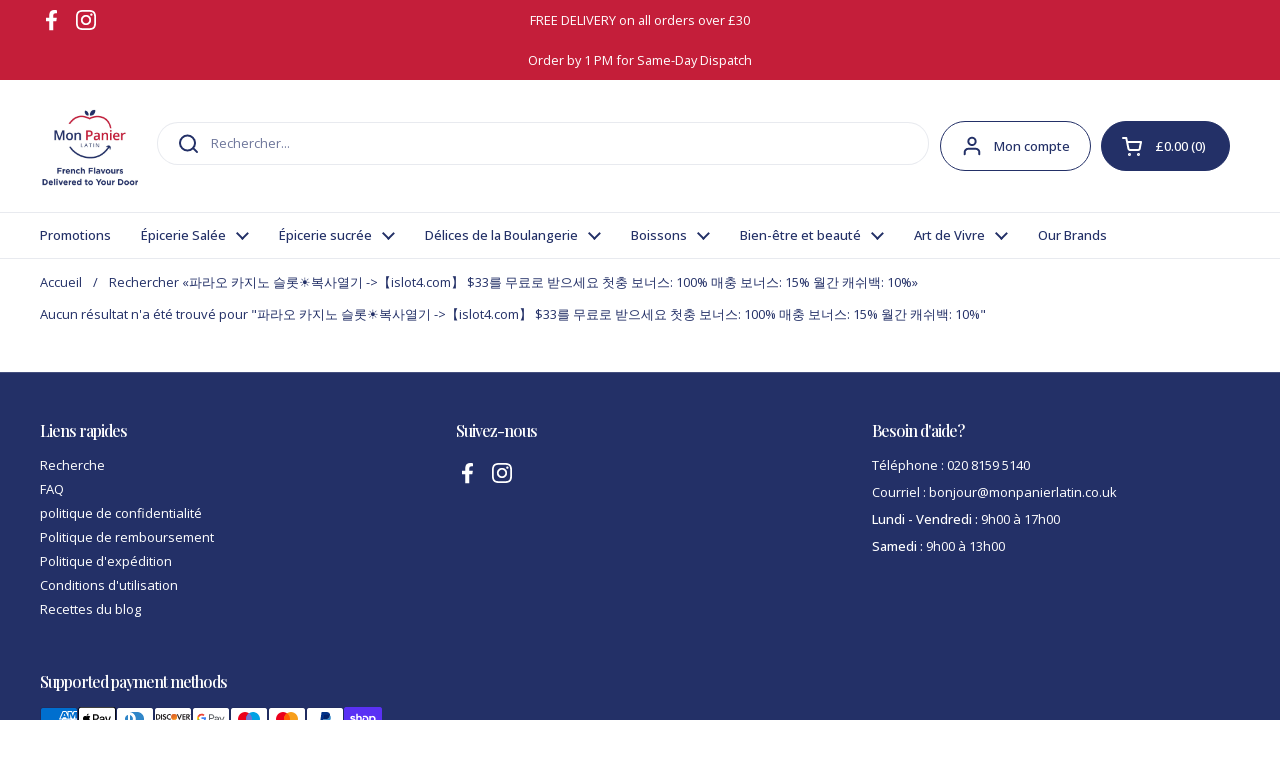

--- FILE ---
content_type: text/css
request_url: https://cdn.shopify.com/extensions/e2f8af06-b875-495b-946f-e7b7274e28b1/delivery-timer-11/assets/global_deliverytimer.css
body_size: -276
content:
image-gallery .gallery {
  display: grid;
  grid-template-columns: repeat(8, 1fr);
  grid-template-rows: repeat(5, 5vw);
  grid-gap: 15px;
}

image-gallery img {
  width: 100%;
  height: 100%;
  object-fit: cover;
  cursor: pointer;
  transition: 0.3s transform cubic-bezier(0.075, 0.82, 0.165, 1);
}

image-gallery figure {
  overflow: hidden;
}

image-gallery img:hover {
  transform: scale(1.02);
}

image-gallery .gallery__item {
  padding: 0;
  margin: 0;
}

image-gallery .gallery__item--1 {
  grid-column-start: 1;
  grid-column-end: 3;
  grid-row-start: 1;
  grid-row-end: 3;
}

image-gallery .gallery__item--2 {
  grid-column-start: 3;
  grid-column-end: 5;
  grid-row-start: 1;
  grid-row-end: 3;
}

image-gallery .gallery__item--3 {
  grid-column-start: 5;
  grid-column-end: 9;
  grid-row-start: 1;
  grid-row-end: 6;
}

image-gallery .gallery__item--4 {
  grid-column-start: 1;
  grid-column-end: 5;
  grid-row-start: 3;
  grid-row-end: 6;
}

image-popup[init] {
  display: none;
}

image-popup {
  display: flex;
  align-items: center;
  justify-content: center;
  position: fixed;
  top:0;
  left: 0;
  width: 100vw;
  height: 100vh;
  background-color: black;
  z-index: 10;
  padding: 15px;
}

image-popup img {
  max-width: 100%;
  height: auto;
}

image-popup .icon {
  color: white;
  width: 40px;
  height: auto;
}

image-popup .close-button {
  position: absolute;
  right: 15px;
  top: 15px;
  background: none;
	border: none;
	padding: 0;
	font: inherit;
	cursor: pointer;
	outline: inherit;
}


--- FILE ---
content_type: text/css
request_url: https://monpanierlatin.co.uk/cdn/shop/t/40/assets/component-blog-item.css?v=76583389123414569831715944204
body_size: -446
content:
@media screen and (max-width: 767px){.blog-item:not(:last-child){margin-bottom:1.25rem}}.blog-item__image{display:block}.blog-item__meta{color:var(--color-text-main)}.blog-item__meta span:not(:last-child):after{content:"|";margin:0 .3125rem;opacity:.5}.blog-tags{display:flex;gap:.75rem;flex-wrap:wrap}.mon-panier .featured-blog__posts{margin-top:var(--spacer-6);margin-bottom:var(--spacer-6)}.mon-panier .featured-blog__posts .blog-item__title-holder a{font-family:var(--font-stack-headings)}
/*# sourceMappingURL=/s/files/1/0489/7544/6170/t/39/assets/component-blog-item.css.map?v=1708425880 */


--- FILE ---
content_type: text/css
request_url: https://monpanierlatin.co.uk/cdn/shop/t/40/assets/component-main-search.css?v=129408016626661888701715944205
body_size: -648
content:
.mon-panier .main-search__wrapper {
}

.mon-panier .main-search__wrapper h2 {
  font-size: var(--text-size-xl);
  margin: var(--spacer-3) 0;
}

--- FILE ---
content_type: text/css
request_url: https://monpanierlatin.co.uk/cdn/shop/t/40/assets/section-footer.css?v=100463797598758034761715944206
body_size: -59
content:
.main-footer{margin-top:var(--spacer-6);border-top:1px solid var(--color-borders-footer);background:var(--color-background-footer);color:var(--color-text-footer)}.main-footer a{color:var(--color-text-footer);transition:all .1s linear}.no-touchevents .main-footer a:hover{color:var(--color-accent-footer)}.main-footer .social-icons svg *{fill:var(--color-text-footer);transition:all .1s linear}.no-touchevents .main-footer .social-icons a:hover svg *{fill:var(--color-accent-footer)}.main-footer .localization-form__item-text{color:var(--color-text-footer)}.main-footer .localization-form__item-symbol svg path{fill:var(--color-text-footer)}.main-footer .footer-item__menu span{display:block;margin-bottom:.3125rem}.shop-login-button{display:block;margin-top:1.125rem}.footer-bottom>div{display:flex;justify-content:space-between}@media screen and (max-width: 767px){.footer-bottom>div{flex-direction:column}.footer-bottom>div .localization-form{margin-inline-start:-.9375rem;margin-top:.625rem}}.footer-top+.footer-bottom{border-top:0}.footer-item__icons{display:flex;flex-wrap:wrap;gap:.3125rem}.footer-item__newsletter input{padding-inline-end:2.5rem}.footer-item__newsletter button[type=submit]{top:var(--gutter-small);position:absolute;width:50px;height:calc(100% - var(--gutter-small));padding-top:9px}html[dir=rtl] .footer-item__newsletter button[type=submit]{left:0}html[dir=ltr] .footer-item__newsletter button[type=submit]{right:0}.no-touchevents .footer-item__newsletter button[type=submit]:hover svg{opacity:1}.footer-item__newsletter button[type=submit] svg{width:65%;height:65%;opacity:.66;transition:all .1s linear}.footer-item__newsletter button[type=submit] svg path{stroke:var(--color-text-footer)}.mon-panier .footer-item__title{font-size:var(--text-size-xs);letter-spacing:-1px;font-family:var(--font-stack-headings)}.mon-panier .main-footer a{border:0}.mon-panier .footer-item__content p{margin-bottom:var(--spacer-1)}.mon-panier .footer-top{padding-top:var(--spacer-6);padding-bottom:0}.mon-panier .footer-bottom .rte a{font-family:var(--font-stack-body-bold)}.mon-panier .footer-bottom .wrapper{padding-top:var(--spacer-3);padding-bottom:var(--spacer-6)}
/*# sourceMappingURL=/s/files/1/0489/7544/6170/t/39/assets/section-footer.css.map?v=1708425880 */


--- FILE ---
content_type: text/javascript
request_url: https://cdn.shopify.com/extensions/5d7377c5-83d4-45e4-a142-68f5d69622c7/inciter-promo-bars-by-spurit-6/assets/mws_motivator.js
body_size: -345
content:
(function (doc, el, frontUrl) {
  const hash_str = (s)=>{for(var i=0,h=9;i<s.length;)h=Math.imul(h^s.charCodeAt(i++),9**9);return h^h>>>9};
  const script = doc.querySelector('script[src*="mws_motivator.js"]');
  const src = script.getAttribute('src');
  const version = hash_str(src);
  const bundle = doc.createElement(el);
  const query = document.cookie.indexOf("mw-develop") > -1 ? "&t=" + new Date().getTime() : "";
  const root = doc.getElementsByTagName(el)[0];

  bundle.async = 1;
  bundle.src = frontUrl + '?v=' + version + query;

  root.parentNode.insertBefore(bundle, root);
})(document, 'script', 'https://sprt-mws-legacy-files.spur-i-t.com/motivator/source.js');


--- FILE ---
content_type: text/javascript
request_url: https://cdn.shopify.com/extensions/019abf9d-5e03-750e-acb4-c27d0fce46f8/arena-wishlist-325/assets/st-wishlist.js
body_size: 20281
content:
(()=>{Object.assign(Number.prototype,{toCurrency:he});Object.assign(String.prototype,{toCurrency:he});var Ii=typeof SWishlistConfiguration<"u"?SWishlistConfiguration.currency?.moneyFormat:"",de=typeof SWishlistConfiguration<"u"?SWishlistConfiguration.currency?.moneyWithCurrencyFormat:"",Ei=typeof SWishlistConfiguration<"u"?SWishlistConfiguration.currency?.currency:"",jt=["KWD"],Pi=new RegExp(jt.join("|"),"i"),ko=Pi.test(Ei),Ci=["unitedkakooli.myshopify.com"],ki=new RegExp(Ci.join("|"),"i"),ue=ki.test(Shopify&&Shopify.shop?Shopify.shop:"");function he(t="amount_without_currency"){let e=this;typeof e=="string"&&(e=e.replace(".",""));var i="",s=/\{\{\s*(\w+)\s*\}\}/,o=t==="amount_with_currency"&&de?de:Ii;function n(r,c,u,d){if(u=u||",",d=d||".",isNaN(r)||r===null)return 0;r=(r/100).toFixed(c);var h=r.split("."),g=h[0].replace(/(\d)(?=(\d\d\d)+(?!\d))/g,"$1"+u),S=h[1]?d+h[1]:"";return g+S}switch(o.match(s)[1]){case"amount":i=n(e,jt&&ue?3:2);break;case"amount_no_decimals":i=n(e,0);break;case"amount_with_comma_separator":i=n(e,2,".",",");break;case"amount_no_decimals_with_comma_separator":i=n(e,0,".",",");break;case"amount_no_decimals_with_space_separator":i=n(e,0," ");break;case"amount_with_apostrophe_separator":i=n(e,2,"'");break;case"amount_with_space_separator":i=n(e,2," ",",");break;case"amount_with_period_and_space_separator":i=n(e,2," ",".");break;default:i=n(e,jt&&ue?3:2)}return o.replace(s,i)}var pe=t=>new Promise(e=>setTimeout(e,t));function mt(t,e){let i;return(...s)=>(clearTimeout(i),new Promise(o=>{i=setTimeout(()=>{t.apply(this,s),o(!0)},e)}))}var z=(()=>{let t="https://wishlist.solucommerce.com/api/v1/storefront",e={"Content-Type":"application/json"};function i(){}function s(o){if(!o.success)throw new Error(o.error.message);return o.data}return i.prototype={init(){},get(o,n={}){try{let{headers:r}=n;return fetch(t+o,{method:"get",headers:Object.assign(e,r)}).then(c=>c.json()).then(s)}catch(r){throw r}},async post(o,n,r={}){try{let{headers:c}=r;return await fetch(t+o,{method:"post",headers:Object.assign(e,c),body:JSON.stringify(n)}).then(u=>u.json()).then(s)}catch(c){throw console.log("error ldoeke: ",c),c}},delete(o){return fetch(t+o,{method:"delete",headers:e}).then(n=>n.json())},put(o,n){return fetch(t+o,{method:"put",body:JSON.stringify(n),headers:e}).then(r=>r.json())},setToken(o){try{e.Authorization="Bearer "+o}catch(n){throw n}}},new i})(),C=z;var Oo=((t={})=>{let{customer:e}=t;if(!e)return{};let{id:i}=e,s=async()=>({headers:{Authorization:"Bearer "+await xt()}});return{async fetchProducts(){try{return await C.get(`/customers/${i}/products`,await s())}catch(o){throw o}}}})(SWishlistConfiguration);var Vt={fetchProductsByCustomerId(t){return C.get(`/customers/${t}/products`)},isExist(t,e,i){return t?C.get(`/products/${t}/check-exist?handle=${e}&locale=${i}`):null},fetchProductWithActivities(t){return t?C.get(`/products/${t}/product-with-activities`):null}};var fe=((t={})=>{if(!t)return{};let{token:e}=t;async function i(s){try{return await C.get(`/themes/${s}/settings`,{headers:{Authorization:`Bearer ${e}`}})}catch(o){console.log("error",o)}}return{getSettings:i}})(SWishlistConfiguration);var me={id:"local",name:"Wishlist"},J=((t={})=>{let{customer:e}=t,i=async()=>({headers:{Authorization:"Bearer "+await xt()}});return{async fetchWishlists(){try{if(e)return await C.get("/wishlists",await i());{let s=localStorage.getItem(L);return s?[{...me,products:JSON.parse(s)}]:[]}}catch(s){throw s}},async fetchProducts(s){try{return await C.get(`/wishlists/${s}/products`,await i())}catch(o){throw o}},async create(s){try{return e?C.post("/wishlists",s,await i()):{...me}}catch(o){throw o}},async delete(s){try{return C.delete(`/wishlists/${s}`,await i())}catch(o){throw o}},async update(s,o){try{return C.put(`/wishlists/${o}`,s,await i())}catch(n){throw n}},async addProduct(s,o){try{if(e)return await C.post(`/wishlists/${s}/product`,o);{let n=JSON.parse(localStorage.getItem(L)||"[]");return n.forEach(r=>{r.addedDate=r?.addedDate||new Date().toISOString(),r.remindedDate=r?.remindedDate||null}),o.addedDate=o?.addedDate||new Date().toISOString(),o.remindedDate=o?.remindedDate||null,localStorage.setItem(L,JSON.stringify([...n,o])),{...o}}}catch(n){throw n}},async addProducts(s,o){try{if(e)return await C.post(`/wishlists/${s}/products`,o);{let n=JSON.parse(localStorage.getItem(L)||"[]");return n.forEach(r=>{r.addedDate=r?.addedDate||new Date().toISOString(),r.remindedDate=r?.remindedDate||null}),localStorage.setItem(L,JSON.stringify([...n,product])),{...n}}}catch(n){throw n}},async deleteProduct(s,o){try{return await C.delete(`/wishlists/${o}/products/${s}`)}catch(n){throw n}},async removeProduct(s,o){try{if(e)return await C.delete(`/wishlists/${s}/products/${o}`);{let r=JSON.parse(localStorage.getItem(L)||"[]").filter(c=>c.id!=o);return r.forEach(c=>{c.addedDate=c?.addedDate||new Date().toISOString(),c.remindedDate=c?.remindedDate||null}),localStorage.setItem(L,JSON.stringify(r)),{success:!0}}}catch(n){throw n}}}})(SWishlistConfiguration);var y=null;async function we(){try{let t=await fe.getSettings(Shopify.theme.id);return y=t,t}catch(t){return[null,t]}}function ge(){try{let t=window?.SWishlistThemesSettings;if(!Array.isArray(t))return null;let e=String(Shopify?.theme?.id||"");if(!e)return null;let i=t.find(s=>String(s.themeId)===e);return i?.settings&&(y=i.settings),i?.settings||null}catch(t){return console.error("error gtZws458aX :>> ",t),null}}var w={1:"st-deleted-product",2:"st-added-product",3:"st-added-wishlist",4:"st-show-manage-wishlists",5:"st-deleted-wishlist",6:"st-updated-wishlist",7:"st-wishlist-processor",8:"st-wishlist-open-drawer",9:"st-wishlist-close-drawer",10:"st-wishlist-open-details-page",11:"st-wishlist-close-details-page"};function l(t,e,i,s={}){return t?.addEventListener(e,i,s),t}function ye(t,e,i){t?.removeEventListener(e,i,!1)}function b(t,e,i){var s=new CustomEvent(e,{detail:i,bubbles:!0});t.dispatchEvent(s)}function a(t,e){return t?t.querySelector(e):null}var W=a;function I(t,e){return t.querySelectorAll(e)}function p(t,...e){return t?.classList?.add(...e),t}var Se=p;function f(t,...e){return t?.classList?.remove(...e),t}var ve=f;function k(t,e){return t?.classList?.contains(e)}function lt(t,e){return t?.classList?.toggle(e)}function M(t,e){var i=e||"/",s=new RegExp(i+"{1,}","g");return t.join(i).replace(s,i)}function K(){Se(document.body,"st-overflow-hidden")}function Q(t=!1){(t||!W(document,".st-popup.st-is-open")&&!W(document,".st-wishlist-details--drawer.st-is-open"))&&ve(document.body,"st-overflow-hidden")}var T=(t,e)=>{let i=document.createElement("div"),s=t;for(let o in e){let n=new RegExp(`\\[${o}\\]`,"g");s=s.replace(n,e[o])}return i.innerHTML=s,i.firstElementChild},st=T;var At={productIcon:`
    <svg
        width="64px"
        height="64px"
        viewBox="0 0 24 24"
        version="1.1"
        xmlns="http://www.w3.org/2000/svg"
        xmlns:xlink="http://www.w3.org/1999/xlink"
        fill="#5597ec"
        stroke="#5597ec"
        >
        <g stroke-width="0" />
        <g stroke-linecap="round" stroke-linejoin="round" />
        <g>
            <title />
            <g fill="none" fill-rule="evenodd" stroke="none" stroke-width="1">
            <g transform="translate(-325.000000, -80.000000)">
                <g transform="translate(325.000000, 80.000000)">
                <polygon
                    fill="#FFFFFF"
                    fill-opacity="0.01"
                    fill-rule="nonzero"
                    points="24 0 0 0 0 24 24 24"
                />
                <polygon
                    points="22 7 12 2 2 7 2 17 12 22 22 17"
                    stroke="#5597ec"
                    stroke-linejoin="round"
                    stroke-width="1.5"
                />
                <line
                    stroke="#5597ec"
                    stroke-linecap="round"
                    stroke-linejoin="round"
                    stroke-width="1.5"
                    x1="2"
                    x2="12"
                    y1="7"
                    y2="12"
                />
                <line
                    stroke="#5597ec"
                    stroke-linecap="round"
                    stroke-linejoin="round"
                    stroke-width="1.5"
                    x1="12"
                    x2="12"
                    y1="22"
                    y2="12"
                />
                <line
                    stroke="#5597ec"
                    stroke-linecap="round"
                    stroke-linejoin="round"
                    stroke-width="1.5"
                    x1="22"
                    x2="12"
                    y1="7"
                    y2="12"
                />
                <line
                    stroke="#5597ec"
                    stroke-linecap="round"
                    stroke-linejoin="round"
                    stroke-width="1.5"
                    x1="17"
                    x2="7"
                    y1="4.5"
                    y2="9.5"
                />
                </g>
            </g>
            </g>
        </g>
        </svg>

    `},be={productIcon:"[data-uri]"};function ct({product:t,template:e,viewMode:i="horizontal",wishlistId:s=""}){var o=SWishlistConfiguration?.themeSettings?.detailsButton?.otherInfo?.formatPrice?.type;let n=t.variants.find(S=>S.available)||t.variants[0],r=n.price?n.price.toCurrency(o):"Free",c=t?.featured_image?t.featured_image:"data:image/svg+xml;utf8,"+encodeURIComponent(At.productIcon.trim()),{plan:u={type:"free",st_app_plan:"free"},themeSettings:d={}}=SWishlistConfiguration||{},{detailsButton:h={}}=d,g={id:t.id,title:`<a href="${t.url}">${t.title}</a>`,price:r,variantId:n.id,img:`<a href="${t.url}" alt="${t.title}">
            <img src="${c}" width="100" height="100" class="st-product-image--first">
            ${t.images[1]?`<img src="${t.images[1]}" width="100" height="100" class="st-product-image--second">`:""}
          </a>`,url:t.url,quantityRuleMin:n?.quantity_rule?.min||1,viewMode:i,wishlistId:s,handle:t.handle,priceFreeClass:r==="Free"?"st-free-price":""};return u?.st_app_plan!=="free"&&h?.otherInfo?.vendor?.show?(g.vendor=t?.vendor,h?.otherInfo?.vendor?.position==="below_product_title"?g.vendorClass="vendor-is-below":g.vendorClass="vendor-is-above"):g.vendorClass="vendor-is-hidden",u?.st_app_plan!=="free"&&h?.otherInfo?.compareAtPrice?.show?(g.compareAtPrice=t?.compare_at_price?t?.compare_at_price.toCurrency(o):"",h?.otherInfo?.compareAtPrice?.position==="right_of_price"?g.compareAtPriceClass="compare-at-price-is-right":g.compareAtPriceClass="compare-at-price-is-left"):g.compareAtPriceClass="compare-at-price-is-hidden",st(e,g)}var H=document.getElementById("st_wishlist_template").content,xe=W(H,"#st_toast_error").innerHTML,Nt=W(H,"#wishlist_button"),Ae=Nt.outerHTML,wt=W(H,"#toast_product_message").innerHTML,We=W(H,".st-toast"),Ie=W(H,".st-popup--confirm"),Ee=W(H,".st-popup--reminder"),Pe=W(H,".st-popup--login"),$t=W(H,".st-wishlist-details-button"),Ce=W(H,".st-wishlist-details--drawer"),ke=W(H,".st-popup--select-wishlist"),Te=W(H,".st-popup--create-wishlist"),Le=W(H,".st-popup--manage-wishlist");var{toast:Wt}=SWishlistStrings;function Ti(t){if(!t)return"data:image/svg+xml;utf8,"+encodeURIComponent(At.productIcon.trim());let e=t.split("/").pop(),i="."+e.split(".").pop(),s=e.replace(i,"")+"_100x"+i;return t.replace(e,s)}function U(t,e){let i=Ti(t.featured_image);switch(e){case"added":return st(wt,{img:`<img src="${i}" alt="" height="100" width="100">`,title:t.title,message:Wt.productAdded});case"deleted":return st(wt,{img:`<img src="${i}" alt="" height="100" width="100">`,title:t.title,message:Wt.productDeleted});case"added_cart_success":return st(wt,{img:`<img src="${i}" alt="" height="100" width="100">`,title:t.title,message:Wt.productAddedCartSuccess});case"added_cart_failed":return st(wt,{img:`<img src="${i}" alt="" height="100" width="100">`,title:t.title,message:Wt.productAddedCartFailed})}}function _e({general:{icons:t},detailsButton:e}){let i=W(document.body,"#st_wishlist_icons"),s=W(i,"#st_loading_icon"),o=W(i,"#st_add_icon"),n=W(i,"#st_added_icon"),r=W(i,"#st_details_icon"),u=W(i,`#st_loading_${t.loading.type}`).cloneNode(!0);u.id="st_loading_icon",i.append(u),r.innerHTML=`<use xlink:href="#st_heart_${e.icon.type}"></use>`,o.innerHTML=`<use xlink:href="#st_heart_${t.add.type}"></use>`,n.innerHTML=`<use xlink:href="#st_heart_${t.added.type}"></use>`}function Be(t){let{general:e,productPage:{wishlistButton:{styles:i}},notificationPopup:s,detailsButton:o={}}=t,n=document.documentElement;n.style.setProperty("--st-add-icon-color",e.icons.add.color),n.style.setProperty("--st-added-icon-color",e.icons.added.color),n.style.setProperty("--st-loading-icon-color",e.icons.loading.color);let r="";e.addToCartButtonStyles&&((e.addToCartButtonStyles.borderRadius||e.addToCartButtonStyles.borderRadius===0)&&(n.style.setProperty("--st-atc-button-border-radius",e.addToCartButtonStyles.borderRadius),r+=".st-product-card .st-atc-button, .st-product-card .st-more-details { border-radius: var(--st-atc-button-border-radius) !important; }"),e.addToCartButtonStyles.color&&(n.style.setProperty("--st-atc-button-color",e.addToCartButtonStyles.color),r+=".st-product-card .st-atc-button, .st-product-card .st-more-details { color: var(--st-atc-button-color) !important; }"),e.addToCartButtonStyles.backgroundColor&&(n.style.setProperty("--st-atc-button-background-color",e.addToCartButtonStyles.backgroundColor),r+=".st-product-card .st-atc-button, .st-product-card .st-more-details { background-color: var(--st-atc-button-background-color) !important; }")),s?.stylesToast&&(s.stylesToast?.backgroundColor&&n.style.setProperty("--st-toast-style-background-color",s.stylesToast.backgroundColor),s.stylesToast?.colorClose&&n.style.setProperty("--st-toast-style-color-close",s.stylesToast.colorClose),s.stylesToast?.colorTitle&&n.style.setProperty("--st-toast-style-color-title",s.stylesToast.colorTitle),s.stylesToast?.colorMessage&&n.style.setProperty("--st-toast-style-color-message",s.stylesToast.colorMessage)),o?.otherInfo?.price?.styles&&o.otherInfo.price.styles.color&&n.style.setProperty("--st-other-info-price-color",o.otherInfo.price.styles.color),o?.otherInfo?.vendor?.styles&&o.otherInfo.vendor.styles.color&&n.style.setProperty("--st-other-info-vendor-color",o.otherInfo.vendor.styles.color),o?.otherInfo?.compareAtPrice?.styles&&o.otherInfo.compareAtPrice.styles.color&&n.style.setProperty("--st-other-info-compare-at-price-color",o.otherInfo.compareAtPrice.styles.color),o?.otherInfo?.totalPrice?.styles&&(o.otherInfo.totalPrice.styles.color&&n.style.setProperty("--st-other-info-total-price-color",o.otherInfo.totalPrice.styles.color),o.otherInfo.totalPrice.styles.fontSize&&n.style.setProperty("--st-other-info-total-price-font-size",o.otherInfo.totalPrice.styles.fontSize));let c=document.createElement("style"),u=Object.entries(i).map(([d,h])=>`${Li(d)}: ${h}`).join(";");c.innerHTML=`.st-wishlist-button[data-type="details"]{${u}} ${r}`,document.head.append(c)}function Li(t){return t.replace(/[A-Z]/g,e=>"-"+e.toLowerCase())}var Z={"grid-3":["st-grid","st-grid-2","st-grid-lg-3","st-gap-15","st-gap-lg-30"],horizontal:["st-grid","st-gap-15","st-gap-lg-30"]};function qt(t,e="default"){t.style.cursor=e}function Ft(){return/^((?!chrome|android).)*safari/i.test(navigator.userAgent)}var xt=((t={})=>{let e;return async function(){try{if(e)return e;let{customer:{token:i,...s},token:o}=t;if(i)return e=i;let{token:n}=await z.post("/generate-token",{shop:Shopify.shop,customerId:s.id,...s},{headers:{Authorization:"Bearer "+o}});return e=n}catch(i){throw console.log("error 123fsg5433",i.message),i}}})(SWishlistConfiguration);var L="st-wishlist-local",tt="st-wishlist-logged",Gt="st_view_mode";function De(t){if(!t)return!1;let e=window.getComputedStyle(t);if(e.display==="none"||e.visibility==="hidden"||e.opacity==="0")return!1;let i=t;for(;i;){if(i.hidden)return!1;i=i.parentElement}let s=t.getBoundingClientRect();return!(s.width===0||s.height===0)}var It={toUTC:function(t){return new Date(t.getTime()-t.getTimezoneOffset()*6e4)},isDiffGreaterThan:function({date1:t,date2:e,seconds:i}){return Math.abs(t.getTime()-e.getTime())/1e3>i},sortProductsByAddedDateToWishlist:function(t,e=!0){return e?t.sort((i,s)=>new Date(i.addedDate)-new Date(s.addedDate)):t.sort((i,s)=>new Date(s.addedDate)-new Date(i.addedDate))},getTimeRanges:function(){let t=new Date,e=new Date(t);e.setHours(0,0,0,0);let i=new Date(t);i.setHours(23,59,59,999);let s=t.getDay()||7,o=new Date(t);o.setDate(t.getDate()-s+1),o.setHours(0,0,0,0);let n=new Date(o);n.setDate(o.getDate()+6),n.setHours(23,59,59,999);let r=new Date(t);r.setDate(t.getDate()-6),r.setHours(0,0,0,0);let c=new Date(t);c.setHours(23,59,59,999);let u=new Date(t);u.setDate(t.getDate()-29),u.setHours(0,0,0,0);let d=new Date(t);d.setHours(23,59,59,999);let h=new Date(t.getFullYear(),t.getMonth(),1,0,0,0,0),g=new Date(t.getFullYear(),t.getMonth()+1,0,23,59,59,999),S=new Date(t.getFullYear(),t.getMonth()-1,1,0,0,0,0),x=new Date(t.getFullYear(),t.getMonth(),0,23,59,59,999);return{today:{start:e,end:i},thisWeek:{start:o,end:n},last7Days:{start:r,end:c},last30Days:{start:u,end:d},thisMonth:{start:h,end:g},lastMonth:{start:S,end:x}}}};var Oe={getVariantId:async function({contextElement:t=document}={}){if(!!document.querySelector('form[action="/cart/add"]')){let o=new URLSearchParams(window.location.search).get("variant");if(o)return o;let n=document.querySelector('form[action="/cart/add"] [name="id"]');return n?n.value:null}let i=t?.dataset?.productHandle||t?.dataset?.dataHandle;if(!i)return null;try{return(await(await fetch(`/products/${i}.js`)).json())?.variants?.[0]?.id||null}catch(s){return console.warn("Error fetching product JSON:",s),null}}};var zt=class{constructor(e){this.container=e,I(e,".js-close").forEach(i=>{l(i,"click",this.close.bind(this))})}open(){K(),p(this.container,"st-is-open")}close(){f(this.container,"st-is-open"),Q()}},et=zt;var Jt=class extends et{constructor(e){super(e),this.message=a(e,".message");let i=a(e,".st-cancel-button"),s=a(e,".st-confirm-button");document.body.append(e),l(i,"click",()=>{this.resolve(!1),this.close()}),l(s,"click",()=>{this.resolve(!0),this.close()})}async confirm({content:e,action:i}){try{switch(this.message.innerHTML=e,f(this.container,"st-popup--danger"),i){case"delete":p(this.container,"st-popup--danger");break}return new Promise((s,o)=>{this.resolve=s,this.open()})}catch(s){throw s}}},Ut=new Jt(Ie),Me=Ut;var{customer:Yt}=SWishlistConfiguration,gt={isLogin(){return!!Yt},getToken(){return Yt?.token||null},getId(){return Yt?.id||null}};var Xt={};var E={async getInfo(t,e,i){try{if(Xt[t])return Xt[t];let s=await fetch(M([Shopify.routes.root,`/products/${t}.js`],"/"));switch(s.status){case 404:{let n=await Vt.isExist(e,t,Shopify.locale);if(n?.handle)if(n.translations&&n.translations.length){let r=n.translations.find(c=>c.key==="handle");return r?this.getInfo(r.value):(b(window,w[2],{product:n,wishlistId:i}),{id:e,handle:t,isAvailable:!1})}else return b(window,w[2],{product:n,wishlistId:i}),{id:e,handle:t,isAvailable:!1};return b(window,w[2],{product:n,wishlistId:i}),{id:e,handle:t,isAvailable:!1}}default:let o=await s.json();return Xt[t]=o}}catch(s){if(console.log("Catch Error: ",s.message),s.message.includes("Product not found"))return{id:e,handle:t,isAvailable:!1};throw s}},async getProductWithActivities({productId:t}){try{return await Vt.fetchProductWithActivities(t)}catch(e){if(console.log("Catch Error: ",e.message),e.message.includes("Product not found"))return{id:t,handle,isAvailable:!1};throw e}}},He=E;var P=[],{plan:Re}=SWishlistConfiguration,m={saveLoggedWishlistsToLocalStorage(){let t=[];P.forEach(i=>{i.products.forEach(s=>{t.findIndex(n=>n.id===s.id||n.handle===s.handle)===-1&&t.push(s)})}),JSON.parse(localStorage.getItem(tt)||"[]").forEach(i=>{i.addedDate=i?.addedDate||new Date().toISOString(),i.remindedDate=i?.remindedDate||null;let s=t.findIndex(o=>o.id===i.id||o.handle===i.handle);s===-1?t.push(i):t[s]=i}),localStorage.setItem(tt,JSON.stringify(t))},async fetchWishlists(){let t=await J.fetchWishlists();if(t.length)P.push(...t);else{let e=await J.create({name:"Wishlist"});e.products=[],P.push(e)}SWishlistConfiguration?.customer&&this.saveLoggedWishlistsToLocalStorage()},getWishlists(t){return t?P.find(e=>e.id==t):P},async create(t){try{let e=await J.create(t);return P.push({...e,products:[]}),e}catch(e){throw console.log("error sdg234 :>>",e),e}},async delete(t){try{if(P.length==1)throw new Error("Cannot delete last wishlist");let e=await J.delete(t);if(!e.success)throw new Error(e.message);let i=P.findIndex(s=>s.id===t);return P.splice(i,1),{success:!0}}catch(e){throw e}},async update(t,e){let i=await J.update(t,e),s=P.findIndex(o=>o.id===e);return P[s]=i.data,i.data},async allProductsCount(){try{return Re.type==="free"?P[0].products.length:P.reduce((t,e)=>t+e.products.length,0)}catch(t){throw console.log("error ikke02jr :>> ",t.message),t}},async getShareLink(t){try{let e=await z.get(`/wishlists/${t}/share-link`),{general:{pages:{shareWishlist:i}}}=y;return i?window.location.origin+M([Shopify.routes.root,`pages/${i}?shareId=${e.id}`],"/"):window.location.origin+M([Shopify.routes.root,`/apps/swishlist/shared?shareId=${e.id}`],"/")}catch(e){throw e}},isProductAdded(t,e){try{return Re.type==="free"?P[0].products.some(i=>i.handle===t):e?P.find(({id:s})=>s==e)?.products?.some(s=>s.handle===t):P.some(({products:i})=>i.some(s=>s.handle===t))}catch(i){throw console.log("isProductAdded error: ",i.message),i}},async addProduct(t,e){try{let i=await J.addProduct(t,e);return P.find(({id:o})=>o==t)?.products?.push(e),i}catch(i){throw console.log("addProduct error: ",i.message),i}},async addProducts(t,e){try{let i=await J.addProducts(t,e),s=P.find(({id:o})=>o==t);return e.forEach(o=>s?.products?.push(o)),i}catch(i){throw console.log("addProducts error: ",i.message),i}},async removeProduct(t,e){try{let i=await J.removeProduct(t,e),s=P.find(({id:o})=>o==t);if(s){let o=s.products.findIndex(({id:n})=>n==e);s.products.splice(o,1)}return i}catch(i){throw i}},async getProductInfo(t,e){try{return await He.getInfo(t,e)}catch(i){throw i}},async getReminderProduct({products:t=[],minDays:e=1,minDaysReShow:i=1,numberProducts:s=1,getOldestAddedDateFirst:o=!0,showPopupInProductPage:n=!0}){try{let r=new Date,c=e*24*60*60,u=(i===0?1:i)*24*60*60,d=[];o&&(t=It.sortProductsByAddedDateToWishlist(t,!1));for(let h of t){if(d.length===s)return d;if(!(window?.SWishlistProductJSON&&(!n||h?.handle===window?.SWishlistProductJSON?.handle||h?.id===window?.SWishlistProductJSON?.id))&&h.addedDate){let g=It.isDiffGreaterThan({date1:r,date2:new Date(h.addedDate),seconds:c}),S=h.remindedDate?It.isDiffGreaterThan({date1:r,date2:new Date(h.remindedDate),seconds:u}):!0;g&&S&&await this.getProductInfo(h?.handle,h?.id).then(x=>{x?.available&&d.push(x)})}}return d}catch{return null}}};var{plan:Nr}=SWishlistConfiguration,Et=(()=>{let t=Ce;if(!t)return{init(){}};let e=a(t,".st-wishlist-dropdown"),i=a(t,".st-close-button"),s=a(t,".st-wishlist-details_overlay"),n=a(t,"template").content.firstElementChild.outerHTML,r,c=[],u=a(t,".st-js-products"),d=!1;function h(){this.loaded=!1}function g(){f(t,"st-is-loading"),this.loaded=!0}function S(){l(window,w[1],()=>{d&&j()})}function x(){l(window,w[2],async B=>{if(!d)return;let{product:$,wishlistId:q}=B.detail;if(r.id===q){let at=await E.getInfo($.handle,$?.id);V(at,"prepend"),f(t,"st-is-empty")}})}async function _(){await X.call(this),g()}async function j(){r.products.length?f(t,"st-is-empty"):p(t,"st-is-empty")}async function V(B,$="append"){if(B.isAvailable===!1){await m.removeProduct(r.id,B.id);return}if(!d)return;let q=ct({product:B,template:n,viewMode:"horizontal",wishlistId:r.id});switch($){case"append":u.append(q);break;case"prepend":u.prepend(q);break}}async function X(){let{products:B}=r;u.innerHTML="",c=[];let $=await Promise.all(B.map(async q=>{let at=await E.getInfo(q.handle,q.id,r.id);return at||(at={}),at.infoWishlist=q,at}));$.forEach(q=>V(q)),window.SWishlist&&window.SWishlist.calculateTotalPriceWishlist({wishlistId:r.id,products:$,initFrom:"drawer",updateValue:!0}),j()}function ft(){l(i,"click",this.close),l(s,"click",this.close)}function A(){let{general:B}=y,$=a(t,".st-wishlist-shares");$.setAttribute("data-list",B.sharing.socialList.join(",")),$&&new dt($,"drawer").setWishlist(()=>r)}async function v(){r=m.getWishlists()[0],A.call(this),ft.call(this),x(),S(),document.body.appendChild(t)}async function O(){K(),p(t,"st-is-open"),d||(d=!0,await _.call(this)),b(window,w[8],{})}function N(){f(t,"st-is-open"),Q(),b(window,w[9],{})}return h.prototype={init:v,open:O,close:N},new h})();function Pt(t,e){this.container=T(e,t),this.wishlist=t,this.checked=!1,this.callbacks=[],Bi.call(this)}function _i(t){let e=a(this.container,".st-wishlist-name");e.innerHTML=t}function Bi(){l(this.container,"click",t=>{this.callbacks.forEach(e=>e(this.wishlist))})}function Di(t){this.callbacks.push(t)}function Oi(t=""){switch(f(this.container,"st-is-loading","st-is-checked"),t){case"loading":p(this.container,"st-is-loading");break;case"checked":p(this.container,"st-is-checked"),this.checked=!0;break;case"unchecked":f(this.container,"st-is-checked"),this.checked=!1;break}}function Mi(){return this.checked}function Hi(){this.container.remove()}Pt.prototype={setStatus:Oi,onClick:Di,isChecked:Mi,remove:Hi,updateName:_i};var ot=[];function je({content:t,duration:e}){let{notificationPopup:{placement:i,duration:s}}=y;typeof e>"u"&&(e=s);let o=We.cloneNode(!0);return a(o,".st-content").append(t),p(o,`st-toast--${i}`),Ri(o),ji({element:o,duration:e}),o}function Ri(t){let e=a(t,".st-close-button");l(e,"click",Ve.bind(this,t))}async function ji({element:t,duration:e=3e3}){if(e===0)return null;let{notificationPopup:i}=y;switch(i.placement){case"right_top":case"left_top":{let s=20+Ct();t.style.top=s+"px";break}case"right_bottom":case"left_bottom":{let s=20+Ct();t.style.bottom=s+"px";break}}switch(document.body.appendChild(t),await pe(100),i.placement){case"middle_top":t.style.top=20+Ct()+"px";break;case"middle_bottom":t.style.bottom=20+Ct()+"px";break}ot.push(t),p(t,"is-open"),mt(async()=>{Ve(t)},e)()}function Ve(t){let{notificationPopup:e}=y,i=ot.indexOf(t);switch(ot.splice(i,1),e.placement){case"middle_top":case"right_top":case"left_top":{t.style.top="-100%";break}case"middle_bottom":case"left_bottom":case"right_bottom":t.style.bottom="-100%";break}Vi(),mt(()=>{t.remove()},300)()}function Vi(){let{notificationPopup:t}=y;for(let e=0;e<ot.length;e++){let i=ot[e],s=ot.slice(0,e).reduce((o,n)=>(o+=20+n.offsetHeight,o),0);switch(t.placement){case"middle_top":case"right_top":case"left_top":{i.style.top=20+s+"px";break}case"middle_bottom":case"left_bottom":case"right_bottom":{i.style.bottom=20+s+"px";break}}}}function Ct(){return ot.reduce((t,e)=>(t+=20+e.offsetHeight,t),0)}var D={show({content:t="",duration:e}){je({content:t,duration:e})},error({content:t="",duration:e}){let i=T(xe,{message:t}),s=je({content:i,duration:e});p(s,"st-toast--error")}},it=D;var yt=(()=>{function t(){}return t.prototype={init:zi,open:$i,close:Ni},new t})();function Ni(){f(this.container,"st-is-open"),this.input.value="",Q()}function $i(){K(),p(this.container,"st-is-open"),this.input.focus()}function qi(){p(this.container,"st-is-loading")}function Fi(){f(this.container,"st-is-loading")}async function Gi(t){try{t.preventDefault(),qi.call(this);let e=t.target.name.value,i=await m.create({name:e});b(window,w[3],{...i,products:[]}),this.close()}catch(e){it.error({content:e.message}),console.log("error kijioqje09 :>> ",e.message)}finally{Fi.call(this)}}function zi(){if(this.container=Te,!this.container)return;this.input=a(this.container,"#add_wishlist_input"),document.body.append(this.container),this.container.querySelectorAll(".js-close").forEach(i=>l(i,"click",this.close.bind(this)));let e=a(this.container,"form");l(e,"submit",Gi.bind(this))}var kt=yt;var{plan:Ne}=SWishlistConfiguration,nt=(()=>{let t,e,i,s,o=[],n;function r(){this.resolve}function c(){switch(Ne.type){case"basic":case"premium":t=ke,e=a(t,".st-js-select-wishlist"),n=e.firstElementChild.outerHTML,e.innerHTML="",document.body.append(t),S.call(this),h(),d(),u();break}i=m.getWishlists()[0]}function u(){l(window,w[5],A=>{let v=A.detail,O=o.findIndex(B=>B.wishlist.id===v);o[O].remove(),o.splice(O,1)})}function d(){l(window,w[6],A=>{let v=A.detail;o.find(N=>N.wishlist.id===v.id).updateName(v.name)})}function h(){l(window,w[3],A=>{let v=A.detail;x(v)})}function g(){let A=a(t,".st-add-wishlist-button");l(A,"click",kt.open)}function S(){V.call(this),g();let A=m.getWishlists();for(let v=0;v<A.length;v++){let O=A[v];x(O)}}function x(A){let v=new Pt(A,n);o.push(v),e.append(v.container),v.onClick(async O=>{try{v.setStatus("loading");let N=await E.getInfo(s);if(v.isChecked())await m.removeProduct(O.id,N.id),v.setStatus("unchecked"),b(window,w[1],{wishlistId:O.id,productHandle:s});else{let B=await m.addProduct(O.id,{id:N.id,handle:N.handle,title:N.title});v.setStatus("checked"),b(window,w[2],{wishlistId:O.id,product:B})}}catch(N){v.setStatus(""),console.log(" error 233fght4 :>> ",N.message)}})}async function _(A){switch(s=A,Ne.type){case"free":return i;case"basic":case"premium":return new Promise((v,O)=>{j.call(this),this.open(),this.resolve=v})}}function j(){o.forEach(async A=>{try{A.setStatus("loading");let v=await m.isProductAdded(s,A.wishlist.id);A.setStatus(v?"checked":"unchecked")}catch(v){console.log("error kioajd98ee :>> ",v.message),A.setStatus("")}})}function V(){I(t,".js-close").forEach(v=>{l(v,"click",()=>{this.close()})})}function X(){K(),p(t,"st-is-open")}function ft(){f(t,"st-is-open"),this.resolve(null),Q()}return r.prototype={init:c,select:_,open:X,close:ft},new r})();function Ji(t){t&&(this.current=t,this.input=a(t,'input[type="number"]'),Xi.call(this))}function Ui(){let t=this.input.value;t--,t>0&&(this.input.value=t)}function Yi(){let t=this.input.value;this.input.value=++t}function Xi(){let t=a(this.current,".st-minus-button"),e=a(this.current,".st-plus-button");l(t,"click",Ui.bind(this)),l(e,"click",Yi.bind(this))}var $e=Ji;var{plan:{type:Ki}}=SWishlistConfiguration,{productCard:qe}=SWishlistStrings,Tt=class extends HTMLElement{constructor(){super(),this.wishlistId=this.dataset.wishlistId,this.id=this.dataset.id,this.productInfo=null,Zi.call(this),Qi.call(this),E.getInfo(this.handle).then(e=>{this.productInfo=e,ss.call(this,e),ts.call(this,e),os.call(this,e),ns.call(this,e),rs.call(this,e)})}get handle(){return this.dataset.handle}setViewMode(e){f(this,"st-product-card--grid","st-product-card--horizontal"),p(this,`st-product-card--${e}`)}};function Qi(){try{let t=a(this,".st-delete-button");l(t,"click",async e=>{e.preventDefault(),e.stopPropagation(),Kt.call(this,"loading"),await m.removeProduct(this.wishlistId,this.id),this.remove(),b(window,w[1],{wishlistId:this.wishlistId,productHandle:this.handle})})}catch(t){throw t}}function Zi(){l(window,w[1],t=>{let{wishlistId:e,productHandle:i}=t.detail;e==this.wishlistId&&i==this.handle&&this.remove()})}async function ts(t){let{general:e}=y;e.redirectToPage?is.call(this,t):es.call(this,t)}function es(t){if(!t.available){p(this,"st-product-card--sold-out");let e=a(this,".st-atc-button");e.innerHTML=qe.buttons.outOfStock}}function is(t){let e=a(this,".st-atc-button");e.innerHTML=qe.buttons.moreDetails;let i=t?.infoWishlist,s=i?.wishlist_links?.variantId||i?.variantId;l(e,"click",o=>{o.preventDefault(),o.stopPropagation();let n=s!=null&&s!==""&&s!=-1,r=new URL(t.url,window.location.origin);n&&r.searchParams.set("variant",s),window.location.href=r})}function ss(){switch(Ki){case"basic":case"premium":{let t=a(this,".st-js-actions");l(t,"click",()=>{lt(t,"st-is-open")});break}}}function os(t){let e=a(this,".st-js-price"),i=a(this,".st-product-card_options"),s=a(i,"select");if(!s)return;s.innerHTML=t.variants.reduce((c,u)=>(c+=`<option value="${u.id}">${u.title}</option>`,c),""),t?.variant?.length==1||t.options.length==1&&t.options[0].values.length==1&&t.options[0].values[0].toLowerCase()=="default title"||f(i,"st-none");let o=t?.infoWishlist,n=o?.wishlist_links?.variantId||o?.variantId||t?.variants?.[0]?.id||"-1";n!="-1"&&s&&(s.value=String(n));let r=SWishlistConfiguration?.themeSettings?.detailsButton?.otherInfo?.formatPrice?.type;l(i,"change",c=>{let u=t.variants.find(d=>d.id==c.target.value);e.innerHTML=u.price?u.price.toCurrency(r):"Free"})}function ns(){let t=a(this,"form"),{notificationPopup:e={}}=y;l(t,"submit",async i=>{try{i.preventDefault(),Kt.call(this,"adding");let s=new FormData(t),[o,n]=await fetch(M([Shopify.routes.root,"/cart/add"],"/"),{method:"POST",body:s,headers:{Accept:"application/javascript","X-Requested-With":"XMLHttpRequest"}}).then(async r=>{if(r.ok)return e?.hideOnAddRemoveItemToCart?console.log("SWishlist: Added product to cart success"):it.show({content:U(this.productInfo,"added_cart_success")}),await r.json();throw await r.json()}).then(r=>[r,null]).catch(r=>(e?.hideOnAddRemoveItemToCart?console.log("SWishlist: Added product to cart failed",r):it.show({content:U(this.productInfo,"added_cart_failed")}),r.description?[null,new Error(r.description)]:[null,new Error("An error occurred while add to cart!")]));if(n)throw n;switch(y.general.afterAddedItemToCartBehavior){case"no_redirect":break;case"no_redirect_reload_page_when_added":window.location.reload();break;case"no_redirect_remove_item":await m.removeProduct(this.wishlistId,this.id),b(window,w[1],{wishlistId:this.wishlistId,productHandle:this.handle});break;case"redirect_checkout_page":window.location.href=location.origin+M([Shopify.routes.root,"/checkout"],"/");break;case"redirect_custom_url":let r=y.general.afterAddedItemToCartBehaviorCustomUrl||"";r&&(window.location.href=r);break;case"redirect_cart_page":default:window.location.href=location.origin+M([Shopify.routes.root,"/cart"],"/")}}catch(s){console.log("error",s),it.error({content:s.message})}finally{Kt.call(this)}})}function Kt(t){f(this,"st-is-loading","st-is-adding"),p(this,`st-is-${t}`)}function rs(){let{general:{redirectToPage:t}}=y,e=a(this,".st-quantity-widget");t||e&&(new $e(e),f(e,"st-none"))}var{plan:as}=SWishlistConfiguration;function Fe(){l(window,w[2],({detail:t})=>Y.updateButtonsWatcher("added",t.product.handle,t)),l(window,w[1],async t=>{let{productHandle:e}=t.detail;(as.type==="free"||!await m.isProductAdded(e))&&Y.updateButtonsWatcher("add",e,t.detail)})}var{productPage:{wishlistButton:{add:Ge,added:ls}}}=SWishlistStrings;function Lt(t){let{productPage:{wishlistButton:e}}=y,i=!k(t,"st-hide-label")&&e.showLabel;return t.innerHTML=T(Ae,{label:i?Ge:""}).innerHTML,ds(t),Qt({buttons:[t]}),e?.showNumberActivities&&cs({button:t}),t}function Qt({buttons:t}){t.forEach(e=>{if(y){let{productPage:{wishlistButton:i}}=y,{animation:s}=i||{};if(!s?.canUse)return!1;if(s?.enable&&s?.type){let o=k(e,"st-is-added");s.disableWhenAdded&&o?e.classList.remove(s.type):(s.disableWhenAdded,e.classList.add(s.type))}Object.assign(e.style,s)}})}async function cs({button:t,numberActivities:e=0}){let i=t.getAttribute("data-product-id"),s=await E.getProductWithActivities({productId:i});if(s?.length>0){let n=s[0]?.activityCount||"";if(n&&n!="0"){let r=document.createElement("span");r.style.padding="0 4px",r.setAttribute("title",`Shoppers have added this item to wishlist X ${n} times`),r.classList.add("st-number-activities-badge"),r.textContent=` (Added ${n} times)`,t.appendChild(r)}}}function ds(t,e){let{productPage:{wishlistButton:i}}=y;e&&Object.assign(t.style,{margin:"1rem 0"}),k(t,".st-hide-label")||(t.setAttribute("data-label",Ge),t.setAttribute("data-label-added",ls)),t.style.setProperty("--st-icon-color",i.icon.color),t.style.setProperty("--st-icon-color-added",i.icon?.addedColor||i.icon.color),t.style.display=""}var Je=Nt.cloneNode(!0);function Ue(){a(Je,".st-label")?.remove(),I(document,".st-wishlist-button:not(.st-initialized)").forEach(ze),new MutationObserver((i,s)=>{for(let o=0;o<i.length;o++){let{target:n}=i[o],r=I(n,".st-wishlist-button:not(.st-initialized)");r.length||(r=k(n,"st-wishlist-button")&&!k(n,"st-initialized")?[n]:[]),r.forEach(ze)}}).observe(document.body,{childList:!0,subtree:!0})}function ze(t){t.classList.contains("st-plain")||(t.getAttribute("data-type")==="details"?Lt(t):t.innerHTML=Je.innerHTML);let e=new _t(t);Y.pushToWatcher(e)}function Bt(t){let{detailsButton:{afterClick:e},general:{pages:{wishlistDetails:i}}}=y;switch(t.preventDefault(),e){case"open_drawer":{Et.open();break}case"redirect_to_page":{i?window.location.href=M([Shopify.routes.root,"pages",i],"/"):window.location.href=M([Shopify.routes.root,"/apps/swishlist"],"/");break}default:console.log("error uiwyeiuu8")}}async function Zt({buttons:t,count:e=0}){t.forEach(i=>{if(y){let{animation:s}=y?.detailsButton||{};if(!s?.canUse)return!1;s?.enable&&s?.type&&(s.disableWhenEmpty&&e===0?i.classList.remove(s.type):(s.disableWhenEmpty&&e>0,i.classList.add(s.type))),Object.assign(i.style,s)}})}async function Ke(t,e,i){if(t.show){let s=await m.allProductsCount();e.innerHTML=s,e.setAttribute("data-count",s),t?.hideWhenEmpty&&s===0?p(e,"st-none"):f(e,"st-none"),e.style.setProperty("--color",t.color.hex),e.style.setProperty("--bg-color",t.bgColor.hex),i&&Zt({buttons:[i],count:s})}else e.remove(),i&&Zt({buttons:[i],count:1})}async function us(t){let{detailsButton:{styles:e,icon:i,placement:s,showLabel:o,itemsCount:n,type:r}}=y;if(r!=="floating")return;let c=t||$t.cloneNode(!0),u=a(c,".st-js-number"),d=a(c,".st-js-label");Object.assign(c.style,e),c.style.display="",c.style.setProperty("--icon-color",i.color),p(c,`st-wishlist-details-button--${s}`),Ke(n,u,c),o?f(d,"st-none"):d.remove(),document.body.append(c),l(c,"click",Bt),p(c,"st-initialized")}function hs(){I(document.body,"a[href*='#st-wishlist-details-button']").forEach(e=>{l(e,"click",Bt),p(e,"st-initialized")})}async function Ye(t){let{detailsButton:{styles:e,icon:i,itemsCount:s}}=y;t.innerHTML=$t.innerHTML;let o=a(t,".st-js-number");t.style.display="",t.style.setProperty("--icon-color",i.color),Ke(s,o,t),l(t,"click",Bt),p(t,"st-initialized")}async function Xe(){let{detailsButton:{itemsCount:t}}=y;I(document,".st-wishlist-details-button").forEach(async i=>{let s=a(i,".st-js-number");if(!s)return;let o=await m.allProductsCount();s.innerHTML=o,s.setAttribute("data-count",o),t?.hideWhenEmpty&&o===0?p(s,"st-none"):f(s,"st-none"),i&&Zt({buttons:[i],count:o})})}function Qe(){I(document,".st-wishlist-details-button").forEach(i=>{switch(i.dataset.type){case"manually":{Ye(i);break}}}),us(),hs(),l(window,w[2],Xe),l(window,w[1],Xe),new MutationObserver((i,s)=>{for(let o=0;o<i.length;o++){let{target:n}=i[o],r=I(n,".st-wishlist-details-button:not(.st-initialized)"),c=I(n,"a:not(.st-initialized)[href*='#st-wishlist-details-button']");r.length||(r=n.classList.toString().includes("st-wishlist-details-button")&&!n.classList.toString().includes("st-initialized")?[n]:[]),r.forEach(u=>{switch(u.dataset.type){case"manually":{Ye(u);break}}}),c.forEach(u=>{hasClass(u,"st-initialized")||(l(u,"click",Bt),p(u,"st-initialized"))})}}).observe(document,{childList:!0,subtree:!0})}var rt=a(document,"#st_share_page"),ps=a(rt,"template"),Dt=a(rt,".st-js-products"),fs=ps?.content.firstElementChild.outerHTML,te=a(rt,".st-js-author"),St;async function Ze(){if(!rt)return;let t=await ms();await Ss(t),ti("loaded")}function ti(t){switch(f(rt,"st-is-empty","st-is-loading"),t){case"empty":p(rt,"st-is-empty");break;case"loaded":break}}async function ms(){try{let e=new URLSearchParams(window.location.search).get("shareId");return e?await z.get(`/shares/${e}?shop=${Shopify.shop}`):{products:[]}}catch(t){throw t}}function ws(t){[...Dt.children].forEach(e=>e.setViewMode(t==="horizontal"?"horizontal":"grid"))}function gs(){let t=a(rt,".st-js-view-modes"),e=new vt(t);St=e.currentMode,e.onChange(i=>{ws(i),ei(i),St=i})}function ei(t){f(Dt,...Z[St]||""),p(Dt,...Z[t]||"")}function ys(t){t&&(te.innerHTML=te.innerHTML.replace(/\{\{name\}\}/g,t.name).replace(/\{\{email\}\}/g,`<a href="mailto:${t.email}">${t.email}</a>`),f(te,"st-none"))}async function Ss({products:t,userInfo:e}){try{if(ys(e),gs(),!t.length){ti("empty");return}ei(St);let i=await Promise.all(t.map(o=>E.getInfo(o.handle))),s=St==="horizontal"?"horizontal":"grid";for(let o=0;o<i.length;o++){let n=i[o];if(n.isAvailable===!1)continue;let r=ct({product:n,template:fs,viewMode:s});Dt.append(r)}}catch(i){console.log("error lopimdje98 :>> ",i)}}var R=a(document,"#st-wishlist-page"),{plan:vs}=SWishlistConfiguration,bs=a(R,"template"),xs=bs?.content.firstElementChild.outerHTML,ut="horizontal",F,ht=R?.querySelector(".st-js-products"),G={};async function ii(){if(!R)return;F=(await m.getWishlists())[0],vs.type!="free"&&(Bs(),Ds(),Ts.call(this),Ps.call(this),Cs.call(this),ks.call(this)),Ws(),await se(),As(),Es.call(this),l(window,w[1],ie)}function As(){let t=a(R,".st-wishlist-shares");t&&new dt(t,"details-page").setWishlist(()=>F)}function Ws(){let t=a(R,".st-js-view-modes"),e=new vt(t);ut=e.currentMode,e.onChange(i=>{Is(i),si(i),ut=i})}function si(t){f(ht,...Z[ut]||""),p(ht,...Z[t]||"")}function Is(t){[...ht.children].forEach(e=>e.setViewMode(t==="horizontal"?"horizontal":"grid"))}async function ie(){F.products.length?ee("remove-empty"):ee("empty")}async function oi(t,e,i="append"){if(t.isAvailable===!1){await m.removeProduct(F.id,t.id),b(window,w[1],{productHandle:t.handle,wishlistId:F.id});return}let s=ct({product:t,template:xs,viewMode:e,wishlistId:F.id});switch(i){case"append":ht.append(s);break;case"prepend":ht.prepend(s);break}}function ee(t){try{switch(f(R,"st-is-loading","st-is-empty","st-wishlist-loading"),t){case"wishlist-loading":p(R,"st-wishlist-loading");break;case"empty":p(R,"st-is-empty");break;case"remove-empty":f(R,"st-is-empty");break}}catch(e){throw e}}function Es(){l(window,w[2],async t=>{let{wishlistId:e,product:i}=t.detail,s=ut==="horizontal"?"horizontal":"grid";if(e===F.id){let o=await E.getInfo(i.handle,i?.id);o.infoWishlist=i,oi(o,s,"prepend")}ie()})}function Ps(){l(window,w[3],async t=>{let e=t.detail;G.addItem(e),G.setStatus(e,"active"),this.dropdownControls.addItem(e),this.dropdownControls.setStatus(e,"active"),F=e,await se()})}function Cs(){l(window,w[5],t=>{let e=t.detail;G.deleteItem(e)})}function ks(){l(window,w[6],t=>{let e=t.detail;G.updateItem(e)})}function Ts(){let t=a(R,".st-tabs");t&&(G=new oe(t),G.onChange(Ls.bind(this)),G.onDelete(_s.bind(this)))}async function Ls(t){F=t,await se()}async function _s(t){try{await Ut.confirm({content:"Are you sure you want to delete this?",action:"delete"})&&(G.setStatus(t,"deleting"),await m.delete(t.id),G.deleteItem(t.id))}catch(e){console.log("error 00iw8923 :>> ",e),D.error({content:e.message}),G.setStatus(t,"active")}}async function se(){ht.innerHTML="";let t=ut==="horizontal"?"horizontal":"grid";si(ut),ee("wishlist-loading");let{products:e}=F,i=await Promise.all(e.map(async s=>{let{id:o,handle:n}=s,r=await E.getInfo(n,o);return r||(r={}),r.infoWishlist=s,r}));console.log("productInfoList details page :>> ",i),i.forEach(s=>oi(s,t)),window.SWishlist&&window.SWishlist.calculateTotalPriceWishlist({wishlistId:F.id,products:i,initFrom:"details-page",updateValue:!0}),ie()}function Bs(){let t=a(R,"button.st-add-wishlist-button");l(t,"click",()=>yt.open())}function Ds(){let t=a(R,"button.st-manage-wishlists-button");l(t,"click",()=>bt.open())}function ri({handle:t,productId:e}){let{productPage:{insertType:i,buttonPosition:s}}=y;if(i!="auto")return;let o=[],n=["form button[class*=cart]","form[action='/cart/add'] button[type=submit]","form[action='/cart/add'] button[class*=add]","#add-to-cart-form #product-add-to-cart","form#addToCartForm input[id=addToCart]","#product-add input[type=submit]","form button[id*=Cart]","form input[type=submit][value*=Cart]","form input[type=submit][value*=cart]","form input[type=submit][value*=Add]","form button[type=submit][name*=add]","form button[name*=add]","form input[type=submit][id*=cart]"];for(let r=0;r<n.length;r++){let c=n[r],u=c&&I(document,c);if(u)for(let d=0;d<u.length;d++){let h=u[d];o.some(g=>g==h)||De(h)&&o.push(h)}if(o.length){o=o.length>1?[o[0]]:o;break}}Os(o[0],s,t,e)}function Os(t,e,i,s){try{let o=document.createElement("div");o.innerHTML=`<button type="button" class="st-wishlist-button" data-type="details" data-handle="${i}" data-product-id="${s}"></button>`;let n=Lt(o.firstElementChild);t.insertAdjacentElement(e,n);let r=new _t(n);Y.pushToWatcher(r)}catch(o){console.log(" error: 8uw87euh",o)}}async function Ms({locale:t,isPrimary:e}){let i=await z.put(`/locales/${t}`,{locale:t,isPrimary:e})}function Hs({locale:t,version:e,versions:i=[],isPrimary:s}){return!t||!e||!Array.isArray(i)?!1:!!i.find(n=>n.locale===t&&n.version===e)}function ai({locale:t,version:e,versions:i,isPrimary:s}){Hs({locale:t,version:e,versions:i})||Ms({locale:t,isPrimary:s})}var{plan:Rs}=SWishlistConfiguration;async function li(t){let e=JSON.parse(localStorage.getItem(L)),i=JSON.parse(localStorage.getItem(tt)),s=SWishlistConfiguration?.customer?i:e,{notificationPopup:o={}}=t,{showPopupReminder:n,showNotificationReminder:r,minDaysShowPopupReminder:c,minDaysReShowPopupReminder:u,numberProductsPopupReminder:d,showPopupReminderInProductPage:h}=o;if(Rs.type!=="free"&&(n||r)){let g=await m.getReminderProduct({products:s,minDays:c,minDaysReShow:u,numberProducts:d,showPopupInProductPage:h});Array.isArray(g)&&g.length&&(n&&(Ot.renderItems({items:g,textViewDetailsButton:window?.SWishlistStrings?.reminderPopup?.viewDetailsButton,textAtcButton:window?.SWishlistStrings?.reminderPopup?.addToCartButton,customer:SWishlistConfiguration?.customer}),Ot.open()),r&&Ot.showBrowserNofitication({title:window?.SWishlistStrings?.reminderPopup?.title,message:window?.SWishlistStrings?.reminderPopup?.notificationMessage,productImage:g[0]?.featured_image}))}}async function ci(){}var{plan:{type:el,st_app_plan:js},customer:Vs}=SWishlistConfiguration,Ns=!!Vs,$s=js==="free";async function di(){try{let{themeSettings:t}=SWishlistConfiguration;if(!Ns||$s||!t)return;let e=JSON.parse(localStorage.getItem(L));if(!Array.isArray(e)||!e.length)return;e=e.map(r=>(r.id=String(r.id),delete r.addedDate,delete r.remindedDate,r));let s=(await m.getWishlists())[0],{general:{customer:{syncLocalToServer:o}}}=t;if(!o)return;let n=await m.addProducts(s.id,e);return console.log("addProductsRes: ",o,n),n?.success||D.show({content:"\u2705 Sync local wishlist to server successfully"}),localStorage.setItem(L,JSON.stringify([])),!0}catch(t){return console.log("syncWishlistLocalToServer error: ",t),!1}}var{toast:qs}=SWishlistStrings,{plan:Fs,routes:Gs}=SWishlistConfiguration,_t=(()=>{function t(o){this.container=o,this.added=!1,this.isLoading=!1,this.handle=o.dataset.handle,this.isPlain=o.classList.contains("st-plain"),s.call(this)}function e(o){let{productPage:{wishlistButton:n}}=y,{label:r="",labelAdded:c=""}=this.container.dataset,u=a(this.container,"use"),d=a(this.container,".st-label");switch(f(this.container,"st-is-added","st-is-loading"),this.isLoading=!1,o){case"loading":this.isLoading=!0,u?.setAttribute("xlink:href","#st_loading_icon"),p(this.container,"st-is-loading");break;case"added":this.added=!0,u?.setAttribute("xlink:href","#st_added_icon"),c&&n.showLabel&&!k(this.container,"st-hide-label")&&!this.isPlain&&(d.innerHTML=c),p(this.container,"st-is-added");break;case"add":this.added=!1,u?.setAttribute("xlink:href","#st_add_icon"),r&&n.showLabel&&!k(this.container,"st-hide-label")&&!this.isPlain&&(d.innerHTML=r);break}Qt({buttons:[this.container]})}async function i(){try{let{general:o,notificationPopup:n={}}=y;if(!o.customer.allowGuest&&!gt.isLogin()){let d=y?.general?.customer?.useLoginPopup,h=y?.general?.customer?.redirectLoginPage;if(d&&pt){pt.open();return}else if(h){window.location.href=Gs?.account_login_url;return}else throw new Error(qs.errors.requiredLogin)}if(this.isLoading)return;let r=this.container.dataset.handle;if(!r)throw new Error("handle not found");if(Fs.type!="free"){nt.select(r);return}let c=await m.getWishlists()[0];this.setState("loading");let u=await E.getInfo(r);if(this.added){let d=await m.removeProduct(c.id,u.id);if(d.success)this.added=!1,this.setState("add"),b(window,w[1],{productHandle:r,wishlistId:c.id}),n?.hideOnAddRemoveItemToWishlist?console.log("Wishlist: Removed product success"):D.show({content:U(u,"deleted")});else throw new Error(d.error.message)}else{let d=await Oe.getVariantId(u)||-1,h=await m.addProduct(c.id,{id:u.id,handle:r,title:u.title,variantId:d});this.added=!0,this.setState("added"),b(window,w[2],{product:h,wishlistId:c.id}),n?.hideOnAddRemoveItemToWishlist?console.log("Wishlist: Added product success"):D.show({content:U(u,"added")})}}catch(o){this.setState("add"),D.error({content:o.message,duration:6e3}),console.log("error dqwe214f :>> ",o)}}async function s(){try{l(this.container,"click",i.bind(this)),p(this.container,"st-initialized"),m.isProductAdded(this.handle)&&this.setState("added"),this.container.tagName==="BUTTON"&&this.container.setAttribute("type","button")}catch{f(this.container,"st-initialized")}}return t.prototype={setState:e},t})();function vt(t){this.cb={change:[]},this.currentMode=zs(),Us.call(this,t)}function zs(){return localStorage.getItem(Gt)||window.STViewMode||Object.keys(Z)[0]}function Js(t){localStorage.setItem(Gt,t)}function Us(t){I(t,"button").forEach(i=>{let s=i.dataset.mode;l(i,"click",()=>{this.cb.change.forEach(o=>{this.currentMode=s,Js(s),o(s)})})})}function Ys(t){this.cb.change.push(t)}vt.prototype={onChange:Ys};function ui(t,e){this.input=a(t,"input"),this.container=this.current=t,this.editButton=a(t,"button.st-edit-button"),this.deleteButton=a(t,"button.st-delete-button"),this.form=a(t,"form"),this.wishlist=e,Xs.call(this)}function Xs(){let t=s=>{this.container.contains(s.target)||(e(),this.setStatus())};l(this.editButton,"click",s=>{this.isEditing()?(b(this.form,"submit"),e()):(this.setStatus("editing"),i())}),l(this.deleteButton,"click",Ks.bind(this)),l(this.form,"submit",async s=>{s.preventDefault(),this.setStatus("loading"),await Qs.call(this),this.setStatus()});function e(){ye(document,"click",t)}function i(){l(document,"click",t)}}async function Ks(){try{await Me.confirm({content:"Are you sure you want to delete this?",action:"delete"})&&(this.setStatus("deleting"),await m.delete(this.wishlist.id),b(window,w[5],this.wishlist.id),this.remove())}catch(t){console.log("error 22dd34cfas :>> ",t.message),it.error({content:t.message})}finally{this.setStatus()}}async function Qs(){try{let t=await m.update({name:this.input.value},this.wishlist.id);b(window,w[6],t)}catch(t){console.log("error 3dkhjfidjd8 :>> ",t.message)}}function Zs(t){switch(f(this.container,"st-is-loading","st-is-editing","st-is-deleting"),t){case"loading":this.input.readOnly=!0;break;case"editing":this.input.readOnly=!1,this.input.setSelectionRange(this.input.value.length,this.input.value.length),this.input.focus();break;case"deleting":break}p(this.container,`st-is-${t}`)}ui.prototype={setStatus:Zs,isEditing(){return k(this.container,"st-is-editing")},remove(){this.container.remove()}};var hi=ui;var ne=class extends et{constructor(e){super(e)}init(){document.body.append(this.container),this.wishlistsContainer=a(this.container,"ul"),this.itemTemplate=this.wishlistsContainer.firstElementChild.cloneNode(!0),this.wishlistsContainer.innerHTML="",m.getWishlists().forEach(pi.bind(this)),to.call(this),eo.call(this)}};function to(){l(window,w[3],t=>{let e=t.detail;pi.call(this,e)})}function eo(){l(window,w[5],t=>{let e=t.detail;[...this.wishlistsContainer.children].find(s=>s.dataset.id==e)?.remove()})}function pi(t){let e=T(this.itemTemplate.outerHTML,t),i=new hi(e,t);this.wishlistsContainer.append(i.current)}var bt=new ne(Le),fi=bt;function ni(t,e){this.callbacks=[],this.container=t,this.selectedWishlist=e,this.title=a(t,".st-wishlist-title"),this.title.innerHTML=this.selectedWishlist.name,this.actionsContainer=a(t,".st-wishlist-actions"),this.wishlistsContainer=a(t,".st-wishlist-list"),l(this.title,"click",()=>lt(t,"st-is-open")),l(document,"click",i=>{t.contains(i.target)||f(t,"st-is-open")}),oo.call(this)}function io(){p(this.container,"st-is-open")}function so(){f(this.container,"st-is-open")}function oo(){let{wishlistsContainer:t,actionsContainer:e}=this;no.call(this),l(window,w[3],i=>t.append(wi(i.detail))),l(window,w[6],i=>{let s=i.detail,o=a(t,`[data-id="${s.id}"]`);o.innerHTML=s.name,this.selectedWishlist.id===s.id&&(this.title.innerHTML=s.name)}),l(window,w[5],i=>{let s=i.detail,o=a(t,`[data-id="${s}"]`);this.selectedWishlist.id===s&&(this.selectedWishlist=m.getWishlists()[0],this.title.innerHTML=this.selectedWishlist.name,mi.call(this,JSON.parse(JSON.stringify(this.selectedWishlist)))),o.remove()}),l(t,"click",i=>{let{target:s}=i;if(s!=t&&t.contains(s)){let{id:o}=s.dataset;if(o==this.selectedWishlist.id)return;let n=m.getWishlists(o);this.selectedWishlist=n,this.title.innerHTML=n.name,mi.call(this,n),this.close()}}),l(e,"click",i=>{let{target:s}=i;if(s!=e&&e.contains(s)){switch(s.dataset.action){case"add":kt.open();break;case"manage":fi.open();break}this.close()}})}function mi(t){this.callbacks.forEach(e=>{e(t)})}function wi(t){return T('<li data-id="[id]">[name]</li>',{id:t.id,name:t.name})}function no(){let{wishlistsContainer:t}=this;m.getWishlists().forEach(i=>t.append(wi(i)))}function ro(t){this.callbacks.push(t)}ni.prototype={open:io,close:so,onChange:ro};var{toast:gi,shareSocialContent:Mt}=SWishlistStrings,yi=mt((t,e)=>{f(t,e)},2e3),dt=class{constructor(e,i="drawer"){let{general:s}=y;e.setAttribute("data-list",s.sharing.socialList.join(",")),this.buttons=I(e,"button"),this.wishlist=null,this.link=null,this.mailLink=null,this.initFrom=i,this.emailOptions=null}initEmailOptions(){let e=this;if(this.emailOptions=a(document,".st-email-options-popup-content"),this.emailOptions){this.emailOptions.classList.add(`init-from-${this.initFrom}`);let i=a(this.emailOptions,"#stEmailModalCloseButton");i&&i.addEventListener("click",()=>{f(e.emailOptions,"active")});let s=a(this.emailOptions,"#stEmailModalMailClientButton");s.onclick=function(){window.location.href=e.mailLink};let o=encodeURIComponent("Sharing my wishlist with you"),n=`Hi there!%0A%0AI\u2019ve saved a few things I really like \u2014 check out my wishlist below \u2728%0A${encodeURIComponent(e.link)}%0A%0AMaybe you\u2019ll find something you love too`,r=a(this.emailOptions,"#stEmailModalGmailButton");r.onclick=function(){let h=`https://mail.google.com/mail/?view=cm&fs=1&to=&su=${o}&body=${n}`;window.open(h,"_blank","noopener,noreferrer")};let c=a(this.emailOptions,"#stEmailModalOutlookButton");c.onclick=function(){let h=`https://outlook.live.com/mail/deeplink/compose?to=&subject=${o}&body=${n}`;window.open(h,"_blank","noopener,noreferrer")};let u=a(this.emailOptions,"#stEmailModalCopyButton"),d=a(this.emailOptions,"#stEmailModalCopyTitle");u.onclick=function(){if(Ft()){let h=new ClipboardItem({"text/plain":e.link});navigator.clipboard.write([h]).then(()=>{});return}else navigator.clipboard.writeText(e.link);d.textContent="\u2713 Copied!",d.classList.add("st-email-options-popup-copied")}}}async getShareLink(){this.wishlist=this.getWishlist(),this.link=await m.getShareLink(this.wishlist?.id);let e=`mailto:?subject=Sharing my wishlist with you&body=${encodeURIComponent(Mt.replace("{{link}}",this.link))}`;this.mailLink=e}addMailLinkToEmailButton(){let e=this;this.buttons.forEach(async i=>{if(i.dataset.type==="email")return i.onclick=()=>{let o=document.createElement("a");o.href=e.mailLink,o.rel="noopener noreferrer",o.click(),o.remove()},!0})}async initEmailLink(){if(!gt.isLogin())return!1;await this.getShareLink(),this.addMailLinkToEmailButton(),this.initEmailOptions()}init(){l(window,w[8],async()=>{this.initEmailLink()}),l(window,w[10],async()=>{this.initEmailLink()}),this.initFrom==="details-page"&&setTimeout(async()=>{this.initEmailLink()},1e3),this.buttons.forEach(async e=>{let i=e.dataset.type;l(e,"click",async()=>{try{if(!gt.isLogin())if(y?.general?.customer?.useLoginPopup&&pt){pt.open();return}else throw new Error(gi.errors.requiredLogin);let s=this?.wishlist||this.getWishlist(),{products:o}=s;if(!o.length)throw new Error(gi.errors.noProductsToShare);if(qt(document.body,"progress"),i==="copy_link"&&Ft()){let r=new ClipboardItem({"text/plain":m.getShareLink(s.id)});navigator.clipboard.write([r]).then(()=>{p(e,"st-is-copied"),yi(e,"st-is-copied")});return}let n=this?.link||await m.getShareLink(s.id);switch(i){case"facebook":{window.open(`https://www.facebook.com/sharer/sharer.php?u=${encodeURIComponent(n)}`,"_blank","width=800,height=600");break}case"pinterest":{let c=await E.getInfo(o[0].handle),u=c?.featured_image?c.featured_image:be.productIcon.trim();window.open(`http://pinterest.com/pin/create/button/?url=${encodeURIComponent(n)}&media=${encodeURIComponent(u)}`,"_blank","width=800,height=600");break}case"twitter":{window.open(`https://twitter.com/intent/tweet?url=${encodeURIComponent(n)}&text=${encodeURIComponent(Mt.replace("{{link}}",""))}`,"_blank","width=800,height=600");break}case"whatsapp":{let c=document.createElement("a");c.href=`whatsapp://send?text=${encodeURIComponent(Mt.replace("{{link}}",n))}`,c.target="_blank",c.click();break}case"email":return this.emailOptions&&this.emailOptions.classList.toggle("active"),!0;let r=`mailto:?subject=Wishlist&body=${encodeURIComponent(Mt.replace("{{link}}",n))}`;window.location.href=r;break;case"copy_link":{navigator.clipboard.writeText(n),p(e,"st-is-copied"),yi(e,"st-is-copied");break}}}catch(s){console.log("error ueifj837 :>> ",s),D.error({content:s.message,duration:6e3})}finally{qt(document.body,"default")}})})}setWishlist(e){this.getWishlist=e,this.init()}};function Si(t,e){this.container=t,this.wishlists=e,ao.call(this,e),this.changeCallbacks=[]}Si.prototype={onChange:uo,deleteItem:ho,addItem:po,setActive:fo,contains:mo,hide:wo,show:go,checkActive:yo};function ao(t){this.dropdownElm=a(this.container,".st-tab-dropdown");let e=a(this.container,".st-more-button");this.dropdownItemTemplate=this.dropdownElm.firstElementChild.outerHTML,this.dropdownElm.innerHTML="";for(let i=0;i<t.length;i++){let s=t[i];vi.call(this,s)}l(e,"click",i=>{lt(this.dropdownElm,"st-is-show")}),l(document,"click",i=>{k(this.dropdownElm,"st-is-show")&&(this.container.contains(i.target)||f(this.dropdownElm,"st-is-show"))}),t.length||this.hide()}function vi(t){let e=T(this.dropdownItemTemplate,t);co.call(this,e,t),this.dropdownElm.append(e)}function lo(t){let e=a(this.dropdownElm,"li.st-is-active");f(e,"st-is-active"),p(t,"st-is-active")}function co(t,e){l(t,"click",i=>{lo.call(this,t),this.changeCallbacks.forEach(s=>s(e))})}function uo(t){return this.changeCallbacks.push(t),this}function ho(t){a(this.dropdownElm,`li[data-id="${t.id}"]`)?.remove(),this.dropdownElm.childElementCount||this.hide()}function po(t){vi.call(this,t),this.show()}function fo(t){let e=a(this.dropdownElm,".st-is-active");f(e,"st-is-active");let i=a(this.dropdownElm,`li[data-id="${t.id}"]`);p(i,"st-is-active")}function mo(t){return[...this.dropdownElm.children].some(e=>e.dataset.id==t.id)}function wo(){p(this.container,"st-none")}function go(){f(this.container,"st-none")}function yo(t){let e=a(this.dropdownElm,`li[data-id="${t.id}"]`);return k(e,"st-is-active")}var bi=Si;function oe(t){this.changeCallbacks=[],this.deleteCallbacks=[],this.tabsContainer=t,So.call(this)}oe.prototype={onChange:Io,onDelete:Eo,addItem:bo,deleteItem:Wo,updateItem:Ao,setStatus:re};async function So(){let t=m.getWishlists(),e=[...t];this.tabItemTemplate=a(this.tabsContainer,".js-tab-item").outerHTML,this.tabDropdownTemplate=a(this.tabsContainer,".js-tab-dropdown").outerHTML,this.tabsContainer.innerHTML="";for(let i=0;i<t.length;i++){let s=t[i],o=T(this.tabItemTemplate,s);if(xi.call(this,o))e[i]=null,Ai.call(this,o,s);else break}vo.call(this,e.filter(Boolean)),p(this.tabsContainer.children[0],"st-is-active")}function vo(t){let e=T(this.tabDropdownTemplate);this.dropdown=new bi(e,t),this.dropdown.onChange(i=>{Ht.call(this,e),Rt.call(this,i)}),this.tabsContainer.append(e)}function xi(t){p(t,"st-is-check"),this.tabsContainer.append(t);let e=[...this.tabsContainer.children].reduce((i,s)=>(k(s,"st-is-check")||(i+=s.offsetWidth),i),0);return t.offsetWidth<this.tabsContainer.offsetWidth-e-80?(f(t,"st-is-check"),!0):(t.remove(),!1)}function bo(t){let e=T(this.tabItemTemplate,t);Ai.call(this,e,t),xi.call(this,e)?this.dropdown.container.insertAdjacentElement("beforebegin",e):this.dropdown.addItem(t)}function Ai(t,e){let i=a(t,"button");l(t,"click",()=>{Ht.call(this,t),Rt.call(this,e)}),l(i,"click",()=>{xo.call(this,e)})}function Ht(t){let e=a(this.tabsContainer,".st-is-active");f(e,"st-is-active"),p(t,"st-is-active")}function Rt(t){this.changeCallbacks.forEach(e=>{e(t)})}function xo(t){this.deleteCallbacks.forEach(async e=>{await e(t)})}function Ao(t){let e=a(this.tabsContainer,`li[data-id="${t.id}"]`),i=a(e,".js-title");i.innerHTML=t.name}function Wo(t){let e=m.getWishlists(),i=Wi.call(this,t);i&&(k(i,"st-is-active")&&(Rt.call(this,e[0]),re.call(this,e[0],"active")),i?.remove()),this.dropdown.contains(t)&&(this.dropdown.checkActive(t)&&(Rt.call(this,e[0]),re.call(this,e[0],"active")),this.dropdown.deleteItem(t))}function re(t,e=""){let i=Wi.call(this,t);if(i)switch(f(i,"st-is-deleting"),e){case"active":Ht.call(this,i);break;case"deleting":p(i,"st-is-deleting");break}else if(this.dropdown.contains(t)){this.dropdown.setActive(t);let s=a(this.tabsContainer,".js-tab-dropdown");Ht.call(this,s)}}function Wi(t){return a(this.tabsContainer,`.js-tab-item[data-id="${t.id}"]`)}function Io(t){return this.changeCallbacks.push(t),this}function Eo(t){return this.deleteCallbacks.push(t),this}var ae=class extends et{constructor(e){super(e),this.message=a(e,".message");let i=a(e,".popup-close-x"),s=a(e,".st-reminder-button"),o=new Promise((n,r)=>{this.resolve=n,this.reject=r});document.body.append(e),l(i,"click",()=>{this.resolve(!1),this.close()}),l(s,"click",()=>{this.resolve(!0),this.close()})}initViewDetailsButton(){let e=I(this.container,".st-reminder-popup-btn-view");e?.length&&e.forEach(i=>{l(i,"click",s=>{s.preventDefault(),s.stopPropagation();let o=i.getAttribute("data-url");window.location.href=o})})}setRemindedDate({items:e,customer:i}){if(Array.isArray(e)&&e?.length){let s=JSON.parse(localStorage.getItem(i?tt:L));e.forEach(o=>{let n=s.findIndex(r=>String(r.id)===String(o.id)||r.handle===o.handle);n>-1&&(s[n].remindedDate=new Date().toISOString())}),localStorage.setItem(i?tt:L,JSON.stringify(s))}}async renderItems({items:e=[],textViewDetailsButton:i="View details",textAtcButton:s="Add to cart",customer:o}){try{let n=a(this.container,".popup-body");if(n&&(n.innerHTML=`
        <div class="wishlist-item">
          There's an error when displaying items.
        </div>
      `),e?.length){let r="";e.map((c,u)=>{r+=`
            <div class="wishlist-item">
              <div class="row-item">
                <div class="product-image">
                  <img src="${c?.featured_image||"https://placehold.co/600x400"} alt="${c.title}" width="120px" height="120px" />
                </div>
                <div class="product-info">
                  <div class="product-name">${c.title}</div>
                  <div class="buttons">
                      <button data-url="${c.url}" data-handle="${c.handle}" class="st-reminder-popup-btn-view">
                        ${i}
                      </button>
                      <button data-url="${c.url}" data-handle="${c.handle}" class="st-reminder-popup-btn-atc">
                        ${s}
                      </button>
                  </div>
                </div>
            </div>
            `}),n.innerHTML=r,this.initViewDetailsButton(),this.setRemindedDate({items:e,customer:o})}return new Promise((r,c)=>{this.resolve=r})}catch(n){throw n}}async showBrowserNofitication({title:e,message:i,productImage:s="https://placehold.co/600x400"}){try{"Notification"in window&&Notification.requestPermission().then(o=>{o==="granted"&&new Notification(e,{body:i,icon:s})})}catch(o){throw o}}},Ot=new ae(Ee);var le=class extends et{constructor(e){super(e),this.message=a(e,".message");let i=a(e,".popup-close-x"),s=a(e,".close-button"),o=a(e,".login-button");document.body.append(e),l(i,"click",()=>{this.close()}),l(s,"click",()=>{this.close()}),l(o,"click",()=>{window.location.href=o.dataset.url})}initViewDetailsButton(){let e=I(this.container,".st-reminder-popup-btn-view");e?.length&&e.forEach(i=>{l(i,"click",s=>{s.preventDefault(),s.stopPropagation();let o=i.getAttribute("data-url");window.location.href=o})})}setRemindedDate({items:e,customer:i}){if(Array.isArray(e)&&e?.length){let s=JSON.parse(localStorage.getItem(i?WISHLIST_STORAGE_KEY_LOGGED:WISHLIST_STORAGE_KEY));e.forEach(o=>{let n=s.findIndex(r=>String(r.id)===String(o.id)||r.handle===o.handle);n>-1&&(s[n].remindedDate=new Date().toISOString())}),localStorage.setItem(i?WISHLIST_STORAGE_KEY_LOGGED:WISHLIST_STORAGE_KEY,JSON.stringify(s))}}},pt=new le(Pe);var Po={TOKEN_EMPTY:"SWishlist token is empty",CONFIG_IS_UNDEFINED:"SWishlist config is undefined",LOAD_SETTINGS_FAILED:"SWishlist: An error occurred while load settings"},ce=Po;var Co=((t={})=>{let{token:e=""}=t,i=[];function s(){try{if(typeof t>"u")throw new Error(ce.CONFIG_IS_UNDEFINED);if(!e)throw new Error(ce.TOKEN_EMPTY)}catch(d){throw d}}function o(d){i.push(d)}function n(d){return i.filter(h=>h.handle===d)}async function r(d,h,g){switch(d){case"added":{n(h).forEach(j=>{j.setState("added")});break}case"add":{n(h).forEach(j=>{j.setState("add")});break}}let{wishlistId:S}=g,x=await E.getInfo(h);window?.SWishlist?.updateProductsWishlistForTotalPrice({wishlistId:S,productInfo:x,typeAction:d==="added"?"add":"remove"})}let c={totalPriceWishlists:[]};function u({wishlistId:d,products:h=[],initFrom:g="drawer",updateValue:S=!0}){try{if(!SWishlistConfiguration?.themeSettings?.detailsButton?.otherInfo?.totalPrice?.show||!d||!Array.isArray(h))return!1;if(window.SWishlist){let _=0;h.forEach(V=>{let X=V?.price||0;_+=X});let j=window.SWishlist?.calculatedValues?.totalPriceWishlists.find(V=>V.wishlistId===d);if(j?j.totalPrice=_:window.SWishlist.calculatedValues.totalPriceWishlists.push({wishlistId:d,totalPrice:_,products:h}),S){let V=document.querySelector(".st-wishlist-details_products_total_price .st-total-price-value");if(V){let X=document.querySelector(".st-wishlist-details_products_total_price");X?.classList?.add(`init-from-${g}`),X?.classList?.toggle("active",Number(_)>0);let ft=SWishlistConfiguration?.themeSettings?.detailsButton?.otherInfo?.formatPrice?.type;V.textContent=_.toCurrency(ft)}}}}catch(x){console.log("error zwes5846a :>> ",x?.message)}}return s.prototype={calculatedValues:c,calculateTotalPriceWishlist:u,pushToWatcher:o,findFromWatcher:n,updateButtonsWatcher:r,getList:async()=>{let d=await m.getWishlists(),{products:h}=d[0];return h},async addToWishlist(d,h=!0){try{let{notificationPopup:g={}}=SWishlistConfiguration?.themeSettings,{id:S}=await nt.select(d),x=await E.getInfo(d);await m.addProduct(S,{id:x.id,handle:d,title:x.title}),b(window,w[2],{product:x,wishlistId:S}),h&&(g?.hideOnAddRemoveItemToWishlist?console.log("SWishlist: Added item to wishlist success"):D.show({content:U(x,"added")}))}catch(g){throw g}},async removeFromWishlist(d,h=!0){try{let{id:g}=await nt.select(d),S=await E.getInfo(d);m.removeProduct(g,S.id),b(window,w[1],{productHandle:d,wishlistId:g}),h&&(notificationPopup?.hideOnAddRemoveItemToWishlist?console.log("SWishlist: Deleted item from wishlist success"):D.show({content:U(S,"deleted")}))}catch(g){throw g}},updateProductsWishlistForTotalPrice({wishlistId:d,productInfo:h,typeAction:g}){let S=window.SWishlist?.calculatedValues?.totalPriceWishlists.find(_=>String(_.wishlistId)==String(d));if(!S)return!1;let x=S.products.findIndex(_=>_.id===h.id);if(g==="add")x===-1?S.products.push(h):S.products[x]=h;else if(g==="remove")x!==-1&&S.products.splice(x,1);else return!1;window.SWishlist.reCalculateTotalPriceWishlist({wishlistId:d,products:S.products,initFrom:"drawer",updateValue:!0})},reCalculateTotalPriceWishlist({wishlistId:d,products:h,initFrom:g,updateValue:S}){window.SWishlist.calculateTotalPriceWishlist({wishlistId:d,products:h,initFrom:g,updateValue:S})}},new s})(SWishlistConfiguration),Y=Co;(async()=>{if("SWishlistConfiguration"in window)try{let{plan:t}=SWishlistConfiguration;customElements.get("st-product-card")||customElements.define("st-product-card",Tt);let e=ge();if(e||(e=await we()),_e(e),Be(e),SWishlistConfiguration.themeSettings=e,await m.fetchWishlists(),Qe(),nt.init(),Et.init(),ii(),Ze(),Ue(),Fe(),SWishlistProductJSON&&ri({handle:SWishlistProductJSON.handle,productId:SWishlistProductJSON?.id}),t.type!=="free"&&(yt.init(),bt.init()),p(document.body,"st-wishlist-initialized"),window.SWishlist=Y,li(e),ci(),window.SWishlistStrings){let{locale:i,version:s,isPrimary:o}=window.SWishlistStrings;SWishlistConfiguration?.customer&&ai({locale:i,version:s,versions:window.SWishlistLocalesInfo,isPrimary:o})}di(),console.log("SWishlist version 1.7.1"),b(document,"SWishlistReady")}catch(t){console.log("error jkuie8u :>> ",t)}else console.log("SWishlistConfiguration is not defined"),window.SWishlistConfiguration={}})();})();
